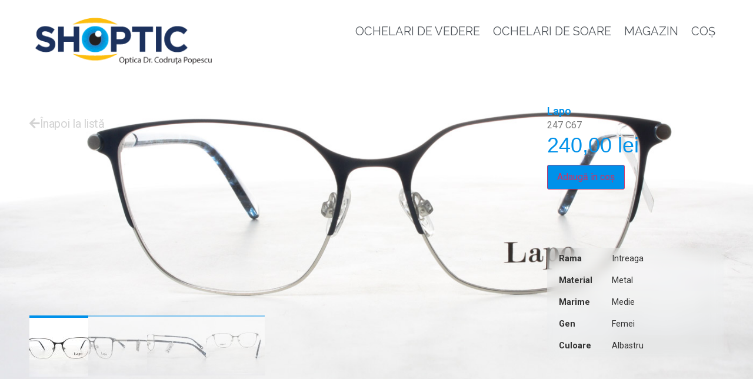

--- FILE ---
content_type: text/html; charset=UTF-8
request_url: https://shoptic.ro/shop/ochelari-vedere/247-c67/
body_size: 11106
content:
<!doctype html>
<html lang="ro-RO">
<head>
	<meta charset="UTF-8">
	<meta name="viewport" content="width=device-width, initial-scale=1">
	<link rel="profile" href="https://gmpg.org/xfn/11">
	<title>247 C67 &#8211; Shoptic</title>
<meta name='robots' content='max-image-preview:large' />
<link rel="alternate" type="application/rss+xml" title="Shoptic &raquo; Flux" href="https://shoptic.ro/feed/" />
<link rel="alternate" type="application/rss+xml" title="Shoptic &raquo; Flux comentarii" href="https://shoptic.ro/comments/feed/" />
<!-- <link rel='stylesheet' id='font-awesome-css' href='https://shoptic.ro/wp-content/plugins/woocommerce-ajax-filters/berocket/assets/css/font-awesome.min.css?ver=6.4.5' media='all' /> -->
<!-- <link rel='stylesheet' id='berocket_aapf_widget-style-css' href='https://shoptic.ro/wp-content/plugins/woocommerce-ajax-filters/assets/frontend/css/fullmain.min.css?ver=1.6.8.2' media='all' /> -->
<!-- <link rel='stylesheet' id='wp-block-library-css' href='https://shoptic.ro/wp-includes/css/dist/block-library/style.min.css?ver=6.4.5' media='all' /> -->
<link rel="stylesheet" type="text/css" href="//shoptic.ro/wp-content/cache/wpfc-minified/fdjgu4fz/h8rwp.css" media="all"/>
<style id='classic-theme-styles-inline-css'>
/*! This file is auto-generated */
.wp-block-button__link{color:#fff;background-color:#32373c;border-radius:9999px;box-shadow:none;text-decoration:none;padding:calc(.667em + 2px) calc(1.333em + 2px);font-size:1.125em}.wp-block-file__button{background:#32373c;color:#fff;text-decoration:none}
</style>
<style id='global-styles-inline-css'>
body{--wp--preset--color--black: #000000;--wp--preset--color--cyan-bluish-gray: #abb8c3;--wp--preset--color--white: #ffffff;--wp--preset--color--pale-pink: #f78da7;--wp--preset--color--vivid-red: #cf2e2e;--wp--preset--color--luminous-vivid-orange: #ff6900;--wp--preset--color--luminous-vivid-amber: #fcb900;--wp--preset--color--light-green-cyan: #7bdcb5;--wp--preset--color--vivid-green-cyan: #00d084;--wp--preset--color--pale-cyan-blue: #8ed1fc;--wp--preset--color--vivid-cyan-blue: #0693e3;--wp--preset--color--vivid-purple: #9b51e0;--wp--preset--gradient--vivid-cyan-blue-to-vivid-purple: linear-gradient(135deg,rgba(6,147,227,1) 0%,rgb(155,81,224) 100%);--wp--preset--gradient--light-green-cyan-to-vivid-green-cyan: linear-gradient(135deg,rgb(122,220,180) 0%,rgb(0,208,130) 100%);--wp--preset--gradient--luminous-vivid-amber-to-luminous-vivid-orange: linear-gradient(135deg,rgba(252,185,0,1) 0%,rgba(255,105,0,1) 100%);--wp--preset--gradient--luminous-vivid-orange-to-vivid-red: linear-gradient(135deg,rgba(255,105,0,1) 0%,rgb(207,46,46) 100%);--wp--preset--gradient--very-light-gray-to-cyan-bluish-gray: linear-gradient(135deg,rgb(238,238,238) 0%,rgb(169,184,195) 100%);--wp--preset--gradient--cool-to-warm-spectrum: linear-gradient(135deg,rgb(74,234,220) 0%,rgb(151,120,209) 20%,rgb(207,42,186) 40%,rgb(238,44,130) 60%,rgb(251,105,98) 80%,rgb(254,248,76) 100%);--wp--preset--gradient--blush-light-purple: linear-gradient(135deg,rgb(255,206,236) 0%,rgb(152,150,240) 100%);--wp--preset--gradient--blush-bordeaux: linear-gradient(135deg,rgb(254,205,165) 0%,rgb(254,45,45) 50%,rgb(107,0,62) 100%);--wp--preset--gradient--luminous-dusk: linear-gradient(135deg,rgb(255,203,112) 0%,rgb(199,81,192) 50%,rgb(65,88,208) 100%);--wp--preset--gradient--pale-ocean: linear-gradient(135deg,rgb(255,245,203) 0%,rgb(182,227,212) 50%,rgb(51,167,181) 100%);--wp--preset--gradient--electric-grass: linear-gradient(135deg,rgb(202,248,128) 0%,rgb(113,206,126) 100%);--wp--preset--gradient--midnight: linear-gradient(135deg,rgb(2,3,129) 0%,rgb(40,116,252) 100%);--wp--preset--font-size--small: 13px;--wp--preset--font-size--medium: 20px;--wp--preset--font-size--large: 36px;--wp--preset--font-size--x-large: 42px;--wp--preset--font-family--inter: "Inter", sans-serif;--wp--preset--font-family--cardo: Cardo;--wp--preset--spacing--20: 0.44rem;--wp--preset--spacing--30: 0.67rem;--wp--preset--spacing--40: 1rem;--wp--preset--spacing--50: 1.5rem;--wp--preset--spacing--60: 2.25rem;--wp--preset--spacing--70: 3.38rem;--wp--preset--spacing--80: 5.06rem;--wp--preset--shadow--natural: 6px 6px 9px rgba(0, 0, 0, 0.2);--wp--preset--shadow--deep: 12px 12px 50px rgba(0, 0, 0, 0.4);--wp--preset--shadow--sharp: 6px 6px 0px rgba(0, 0, 0, 0.2);--wp--preset--shadow--outlined: 6px 6px 0px -3px rgba(255, 255, 255, 1), 6px 6px rgba(0, 0, 0, 1);--wp--preset--shadow--crisp: 6px 6px 0px rgba(0, 0, 0, 1);}:where(.is-layout-flex){gap: 0.5em;}:where(.is-layout-grid){gap: 0.5em;}body .is-layout-flow > .alignleft{float: left;margin-inline-start: 0;margin-inline-end: 2em;}body .is-layout-flow > .alignright{float: right;margin-inline-start: 2em;margin-inline-end: 0;}body .is-layout-flow > .aligncenter{margin-left: auto !important;margin-right: auto !important;}body .is-layout-constrained > .alignleft{float: left;margin-inline-start: 0;margin-inline-end: 2em;}body .is-layout-constrained > .alignright{float: right;margin-inline-start: 2em;margin-inline-end: 0;}body .is-layout-constrained > .aligncenter{margin-left: auto !important;margin-right: auto !important;}body .is-layout-constrained > :where(:not(.alignleft):not(.alignright):not(.alignfull)){max-width: var(--wp--style--global--content-size);margin-left: auto !important;margin-right: auto !important;}body .is-layout-constrained > .alignwide{max-width: var(--wp--style--global--wide-size);}body .is-layout-flex{display: flex;}body .is-layout-flex{flex-wrap: wrap;align-items: center;}body .is-layout-flex > *{margin: 0;}body .is-layout-grid{display: grid;}body .is-layout-grid > *{margin: 0;}:where(.wp-block-columns.is-layout-flex){gap: 2em;}:where(.wp-block-columns.is-layout-grid){gap: 2em;}:where(.wp-block-post-template.is-layout-flex){gap: 1.25em;}:where(.wp-block-post-template.is-layout-grid){gap: 1.25em;}.has-black-color{color: var(--wp--preset--color--black) !important;}.has-cyan-bluish-gray-color{color: var(--wp--preset--color--cyan-bluish-gray) !important;}.has-white-color{color: var(--wp--preset--color--white) !important;}.has-pale-pink-color{color: var(--wp--preset--color--pale-pink) !important;}.has-vivid-red-color{color: var(--wp--preset--color--vivid-red) !important;}.has-luminous-vivid-orange-color{color: var(--wp--preset--color--luminous-vivid-orange) !important;}.has-luminous-vivid-amber-color{color: var(--wp--preset--color--luminous-vivid-amber) !important;}.has-light-green-cyan-color{color: var(--wp--preset--color--light-green-cyan) !important;}.has-vivid-green-cyan-color{color: var(--wp--preset--color--vivid-green-cyan) !important;}.has-pale-cyan-blue-color{color: var(--wp--preset--color--pale-cyan-blue) !important;}.has-vivid-cyan-blue-color{color: var(--wp--preset--color--vivid-cyan-blue) !important;}.has-vivid-purple-color{color: var(--wp--preset--color--vivid-purple) !important;}.has-black-background-color{background-color: var(--wp--preset--color--black) !important;}.has-cyan-bluish-gray-background-color{background-color: var(--wp--preset--color--cyan-bluish-gray) !important;}.has-white-background-color{background-color: var(--wp--preset--color--white) !important;}.has-pale-pink-background-color{background-color: var(--wp--preset--color--pale-pink) !important;}.has-vivid-red-background-color{background-color: var(--wp--preset--color--vivid-red) !important;}.has-luminous-vivid-orange-background-color{background-color: var(--wp--preset--color--luminous-vivid-orange) !important;}.has-luminous-vivid-amber-background-color{background-color: var(--wp--preset--color--luminous-vivid-amber) !important;}.has-light-green-cyan-background-color{background-color: var(--wp--preset--color--light-green-cyan) !important;}.has-vivid-green-cyan-background-color{background-color: var(--wp--preset--color--vivid-green-cyan) !important;}.has-pale-cyan-blue-background-color{background-color: var(--wp--preset--color--pale-cyan-blue) !important;}.has-vivid-cyan-blue-background-color{background-color: var(--wp--preset--color--vivid-cyan-blue) !important;}.has-vivid-purple-background-color{background-color: var(--wp--preset--color--vivid-purple) !important;}.has-black-border-color{border-color: var(--wp--preset--color--black) !important;}.has-cyan-bluish-gray-border-color{border-color: var(--wp--preset--color--cyan-bluish-gray) !important;}.has-white-border-color{border-color: var(--wp--preset--color--white) !important;}.has-pale-pink-border-color{border-color: var(--wp--preset--color--pale-pink) !important;}.has-vivid-red-border-color{border-color: var(--wp--preset--color--vivid-red) !important;}.has-luminous-vivid-orange-border-color{border-color: var(--wp--preset--color--luminous-vivid-orange) !important;}.has-luminous-vivid-amber-border-color{border-color: var(--wp--preset--color--luminous-vivid-amber) !important;}.has-light-green-cyan-border-color{border-color: var(--wp--preset--color--light-green-cyan) !important;}.has-vivid-green-cyan-border-color{border-color: var(--wp--preset--color--vivid-green-cyan) !important;}.has-pale-cyan-blue-border-color{border-color: var(--wp--preset--color--pale-cyan-blue) !important;}.has-vivid-cyan-blue-border-color{border-color: var(--wp--preset--color--vivid-cyan-blue) !important;}.has-vivid-purple-border-color{border-color: var(--wp--preset--color--vivid-purple) !important;}.has-vivid-cyan-blue-to-vivid-purple-gradient-background{background: var(--wp--preset--gradient--vivid-cyan-blue-to-vivid-purple) !important;}.has-light-green-cyan-to-vivid-green-cyan-gradient-background{background: var(--wp--preset--gradient--light-green-cyan-to-vivid-green-cyan) !important;}.has-luminous-vivid-amber-to-luminous-vivid-orange-gradient-background{background: var(--wp--preset--gradient--luminous-vivid-amber-to-luminous-vivid-orange) !important;}.has-luminous-vivid-orange-to-vivid-red-gradient-background{background: var(--wp--preset--gradient--luminous-vivid-orange-to-vivid-red) !important;}.has-very-light-gray-to-cyan-bluish-gray-gradient-background{background: var(--wp--preset--gradient--very-light-gray-to-cyan-bluish-gray) !important;}.has-cool-to-warm-spectrum-gradient-background{background: var(--wp--preset--gradient--cool-to-warm-spectrum) !important;}.has-blush-light-purple-gradient-background{background: var(--wp--preset--gradient--blush-light-purple) !important;}.has-blush-bordeaux-gradient-background{background: var(--wp--preset--gradient--blush-bordeaux) !important;}.has-luminous-dusk-gradient-background{background: var(--wp--preset--gradient--luminous-dusk) !important;}.has-pale-ocean-gradient-background{background: var(--wp--preset--gradient--pale-ocean) !important;}.has-electric-grass-gradient-background{background: var(--wp--preset--gradient--electric-grass) !important;}.has-midnight-gradient-background{background: var(--wp--preset--gradient--midnight) !important;}.has-small-font-size{font-size: var(--wp--preset--font-size--small) !important;}.has-medium-font-size{font-size: var(--wp--preset--font-size--medium) !important;}.has-large-font-size{font-size: var(--wp--preset--font-size--large) !important;}.has-x-large-font-size{font-size: var(--wp--preset--font-size--x-large) !important;}
.wp-block-navigation a:where(:not(.wp-element-button)){color: inherit;}
:where(.wp-block-post-template.is-layout-flex){gap: 1.25em;}:where(.wp-block-post-template.is-layout-grid){gap: 1.25em;}
:where(.wp-block-columns.is-layout-flex){gap: 2em;}:where(.wp-block-columns.is-layout-grid){gap: 2em;}
.wp-block-pullquote{font-size: 1.5em;line-height: 1.6;}
</style>
<!-- <link rel='stylesheet' id='woocommerce-layout-css' href='https://shoptic.ro/wp-content/plugins/woocommerce/assets/css/woocommerce-layout.css?ver=9.1.2' media='all' /> -->
<link rel="stylesheet" type="text/css" href="//shoptic.ro/wp-content/cache/wpfc-minified/lvyjpbwh/h8rwp.css" media="all"/>
<!-- <link rel='stylesheet' id='woocommerce-smallscreen-css' href='https://shoptic.ro/wp-content/plugins/woocommerce/assets/css/woocommerce-smallscreen.css?ver=9.1.2' media='only screen and (max-width: 768px)' /> -->
<link rel="stylesheet" type="text/css" href="//shoptic.ro/wp-content/cache/wpfc-minified/6zasnt0d/h8rwp.css" media="only screen and (max-width: 768px)"/>
<!-- <link rel='stylesheet' id='woocommerce-general-css' href='https://shoptic.ro/wp-content/plugins/woocommerce/assets/css/woocommerce.css?ver=9.1.2' media='all' /> -->
<link rel="stylesheet" type="text/css" href="//shoptic.ro/wp-content/cache/wpfc-minified/dij8bew4/h8rwp.css" media="all"/>
<style id='woocommerce-inline-inline-css'>
.woocommerce form .form-row .required { visibility: visible; }
</style>
<!-- <link rel='stylesheet' id='dgwt-wcas-style-css' href='https://shoptic.ro/wp-content/plugins/ajax-search-for-woocommerce/assets/css/style.min.css?ver=1.30.0' media='all' /> -->
<!-- <link rel='stylesheet' id='hello-elementor-css' href='https://shoptic.ro/wp-content/themes/hello-elementor/style.min.css?ver=3.0.0' media='all' /> -->
<!-- <link rel='stylesheet' id='hello-elementor-theme-style-css' href='https://shoptic.ro/wp-content/themes/hello-elementor/theme.min.css?ver=3.0.0' media='all' /> -->
<!-- <link rel='stylesheet' id='hello-elementor-header-footer-css' href='https://shoptic.ro/wp-content/themes/hello-elementor/header-footer.min.css?ver=3.0.0' media='all' /> -->
<!-- <link rel='stylesheet' id='elementor-icons-css' href='https://shoptic.ro/wp-content/plugins/elementor/assets/lib/eicons/css/elementor-icons.min.css?ver=5.35.0' media='all' /> -->
<!-- <link rel='stylesheet' id='elementor-frontend-css' href='https://shoptic.ro/wp-content/plugins/elementor/assets/css/frontend.min.css?ver=3.27.7' media='all' /> -->
<link rel="stylesheet" type="text/css" href="//shoptic.ro/wp-content/cache/wpfc-minified/20hg1rr7/h8rwp.css" media="all"/>
<link rel='stylesheet' id='elementor-post-3975-css' href='https://shoptic.ro/wp-content/uploads/elementor/css/post-3975.css?ver=1734653740' media='all' />
<!-- <link rel='stylesheet' id='elementor-pro-css' href='https://shoptic.ro/wp-content/plugins/elementor-pro/assets/css/frontend.min.css?ver=3.1.1' media='all' /> -->
<link rel="stylesheet" type="text/css" href="//shoptic.ro/wp-content/cache/wpfc-minified/djkdhx9i/h8rwp.css" media="all"/>
<link rel='stylesheet' id='elementor-post-550-css' href='https://shoptic.ro/wp-content/uploads/elementor/css/post-550.css?ver=1734653740' media='all' />
<link rel='stylesheet' id='elementor-post-1839-css' href='https://shoptic.ro/wp-content/uploads/elementor/css/post-1839.css?ver=1734653740' media='all' />
<link rel='stylesheet' id='elementor-post-267-css' href='https://shoptic.ro/wp-content/uploads/elementor/css/post-267.css?ver=1734653900' media='all' />
<!-- <link rel='stylesheet' id='pwb-styles-frontend-css' href='https://shoptic.ro/wp-content/plugins/perfect-woocommerce-brands/build/frontend/css/style.css?ver=3.5.0' media='all' /> -->
<link rel="stylesheet" type="text/css" href="//shoptic.ro/wp-content/cache/wpfc-minified/l1iwfgh5/h8rwp.css" media="all"/>
<link rel='stylesheet' id='google-fonts-1-css' href='https://fonts.googleapis.com/css?family=Roboto%3A100%2C100italic%2C200%2C200italic%2C300%2C300italic%2C400%2C400italic%2C500%2C500italic%2C600%2C600italic%2C700%2C700italic%2C800%2C800italic%2C900%2C900italic%7CRoboto+Slab%3A100%2C100italic%2C200%2C200italic%2C300%2C300italic%2C400%2C400italic%2C500%2C500italic%2C600%2C600italic%2C700%2C700italic%2C800%2C800italic%2C900%2C900italic%7CRaleway%3A100%2C100italic%2C200%2C200italic%2C300%2C300italic%2C400%2C400italic%2C500%2C500italic%2C600%2C600italic%2C700%2C700italic%2C800%2C800italic%2C900%2C900italic&#038;display=auto&#038;subset=latin-ext&#038;ver=6.4.5' media='all' />
<!-- <link rel='stylesheet' id='elementor-icons-shared-0-css' href='https://shoptic.ro/wp-content/plugins/elementor/assets/lib/font-awesome/css/fontawesome.min.css?ver=5.15.3' media='all' /> -->
<!-- <link rel='stylesheet' id='elementor-icons-fa-solid-css' href='https://shoptic.ro/wp-content/plugins/elementor/assets/lib/font-awesome/css/solid.min.css?ver=5.15.3' media='all' /> -->
<link rel="stylesheet" type="text/css" href="//shoptic.ro/wp-content/cache/wpfc-minified/jza0lrx5/h8rwp.css" media="all"/>
<link rel="preconnect" href="https://fonts.gstatic.com/" crossorigin><script src='//shoptic.ro/wp-content/cache/wpfc-minified/95c0cr5p/h8rwp.js' type="text/javascript"></script>
<!-- <script src="https://shoptic.ro/wp-includes/js/jquery/jquery.min.js?ver=3.7.1" id="jquery-core-js"></script> -->

<!-- <script src="https://shoptic.ro/wp-includes/js/jquery/jquery-migrate.min.js?ver=3.4.1" id="jquery-migrate-js"></script> -->
<!-- <script src="https://shoptic.ro/wp-content/plugins/woocommerce/assets/js/flexslider/jquery.flexslider.min.js?ver=2.7.2-wc.9.1.2" id="flexslider-js" defer data-wp-strategy="defer"></script> -->
<script id="wc-single-product-js-extra">
var wc_single_product_params = {"i18n_required_rating_text":"Te rog selecteaz\u0103 o evaluare","review_rating_required":"yes","flexslider":{"rtl":false,"animation":"slide","smoothHeight":true,"directionNav":false,"controlNav":"thumbnails","slideshow":false,"animationSpeed":500,"animationLoop":false,"allowOneSlide":false},"zoom_enabled":"","zoom_options":[],"photoswipe_enabled":"","photoswipe_options":{"shareEl":false,"closeOnScroll":false,"history":false,"hideAnimationDuration":0,"showAnimationDuration":0},"flexslider_enabled":"1"};
</script>
<script src='//shoptic.ro/wp-content/cache/wpfc-minified/1cgdlk01/h8rwp.js' type="text/javascript"></script>
<!-- <script src="https://shoptic.ro/wp-content/plugins/woocommerce/assets/js/frontend/single-product.min.js?ver=9.1.2" id="wc-single-product-js" defer data-wp-strategy="defer"></script> -->
<!-- <script src="https://shoptic.ro/wp-content/plugins/woocommerce/assets/js/jquery-blockui/jquery.blockUI.min.js?ver=2.7.0-wc.9.1.2" id="jquery-blockui-js" defer data-wp-strategy="defer"></script> -->
<!-- <script src="https://shoptic.ro/wp-content/plugins/woocommerce/assets/js/js-cookie/js.cookie.min.js?ver=2.1.4-wc.9.1.2" id="js-cookie-js" defer data-wp-strategy="defer"></script> -->
<script id="woocommerce-js-extra">
var woocommerce_params = {"ajax_url":"\/wp-admin\/admin-ajax.php","wc_ajax_url":"\/?wc-ajax=%%endpoint%%"};
</script>
<script src='//shoptic.ro/wp-content/cache/wpfc-minified/m7ylyu28/h8rwp.js' type="text/javascript"></script>
<!-- <script src="https://shoptic.ro/wp-content/plugins/woocommerce/assets/js/frontend/woocommerce.min.js?ver=9.1.2" id="woocommerce-js" defer data-wp-strategy="defer"></script> -->
<link rel="https://api.w.org/" href="https://shoptic.ro/wp-json/" /><link rel="alternate" type="application/json" href="https://shoptic.ro/wp-json/wp/v2/product/8531" /><link rel="EditURI" type="application/rsd+xml" title="RSD" href="https://shoptic.ro/xmlrpc.php?rsd" />
<meta name="generator" content="WordPress 6.4.5" />
<meta name="generator" content="WooCommerce 9.1.2" />
<link rel="canonical" href="https://shoptic.ro/shop/ochelari-vedere/247-c67/" />
<link rel='shortlink' href='https://shoptic.ro/?p=8531' />
<link rel="alternate" type="application/json+oembed" href="https://shoptic.ro/wp-json/oembed/1.0/embed?url=https%3A%2F%2Fshoptic.ro%2Fshop%2Fochelari-vedere%2F247-c67%2F" />
<link rel="alternate" type="text/xml+oembed" href="https://shoptic.ro/wp-json/oembed/1.0/embed?url=https%3A%2F%2Fshoptic.ro%2Fshop%2Fochelari-vedere%2F247-c67%2F&#038;format=xml" />
<!-- start Simple Custom CSS and JS -->
<style>
.add_to_cart_button {
  display: none !important;
}
.woocommerce-notices-wrapper {
position: absolute;
bottom: 0; left: 0;
z-index: 9999;
}
.woocommerce-notices-wrapper a {
  display: inline-block !important;
  margin-left: 20px !important;
}
@media only screen and (min-width: 768px) {
  div.pwb-brands-in-loop > a {
    position: absolute;
    top: 10px; left: 14px;
  }
  h2.woocommerce-loop-product__title {
    position: absolute;
    top: 10px; left: 2px;
    border-left: 2px solid #fdbe0f;
    padding: 25px 0 0 10px !important;
  }
  span.price {
    position: absolute;
    bottom: 0; right: 0;
    padding: 0px 20px;
  }
}
div.pwb-brands-in-loop > a {
  color: #0091EA;
  font-weight: bold;
}
h2.woocommerce-loop-product__title {
  display: inline-block;
  font-weight: regular !important;
  color: #B0BEC5 !important;
  line-height: 1 !important;
}
.elementor-widget-woocommerce-products.elementor-wc-products ul.products li.product .woocommerce-loop-product__title {
    font-family: "Roboto", Sans-serif;
    font-weight: 400;
}
span.price {
  font-weight: 400;
}
.elementor-widget-woocommerce-products.elementor-wc-products ul.products li.product .price {
    color: #90A4AE;
    font-family: Georgia, serif;
    font-weight: 400;
    font-size: 1.5em;
}
.berocket_aapf_widget-title {
    padding-left: 30px;
}
.berocket_aapf_widget_selected_filter > span {
  display: none;
}
.woocommerce ul.products li.product a img {
	border-radius: 10px;
    margin: 0;
    box-shadow: none;
}
.berocket_aapf_selected_area_block .berocket_aapf_widget_selected_filter a {
  border: 1px solid transparent;
  border-radius: 4px;
  display: block;
  padding: 0 !important;
}
.br_unselect_all {
  display: inline-block;
  margin-top: 20px;
  font-weight: bold;
}
.elementor-widget-wp-widget-berocket_aapf_group ul.berocket_aapf_widget li>span>input[type="radio"]+.berocket_label_widgets:before {
  border-width: 0 !important;
  border-radius: 20px !important;
  font-size: 10px !important;
  color: #0091EA !important;
  background-color: #fff !important;
}
.elementor-widget-wp-widget-berocket_aapf_group label {
	cursor: pointer;
}
.woocommerce table.shop_attributes tr:nth-child(odd) {
  background: rgba(236,239,241,0.15);
  border: 0;
}
.woocommerce table.shop_attributes tr:nth-child(even)  {
  background: rgba(236,239,241,0.25);
  border: 0;
}
.woocommerce table.shop_attributes th,
.woocommerce table.shop_attributes td{
  	background: transparent;
    font-style: normal;
}
.woocommerce table.shop_attributes th {
    width: 110px;
  	padding-left: 20px; 
}
.woocommerce-product-gallery__trigger {
  display: none;
}

.woocommerce a.button.alt {
background-color: #0091EA !important;
}
.woocommerce a.button.alt:hover {
background-color: #1C315D !important;
}

.bapf_head h3 {
  font-size: 18px;
}

.bapf_sfa_taxonomy span {
    display: none;
}

.berocket_aapf_widget_selected_filter i.fa-times {
    padding-right: 5px;
}

.elementor-267 .elementor-element.elementor-element-810040d > .elementor-widget-container {
    background: transparent !important;
    backdrop-filter: blur(10px);
}

.woocommerce table.shop_attributes tr td,
.woocommerce table.shop_attributes tr th
{
    background: transparent !important;
    text-align: left !important;
    border: 0;
}



/*
table tbody>tr:nth-child(even)>td,
table tbody>tr:nth-child(even)>th,
table tbody>tr:nth-child(odd)>td,
table tbody>tr:nth-child(odd)>th {
  background: transparent;
  border: 0;
}
*/

</style>
<!-- end Simple Custom CSS and JS -->
<style></style>		<style>
			.dgwt-wcas-ico-magnifier,.dgwt-wcas-ico-magnifier-handler{max-width:20px}.dgwt-wcas-search-wrapp{max-width:600px}.dgwt-wcas-search-wrapp .dgwt-wcas-sf-wrapp .dgwt-wcas-search-submit::before{border-color:transparent #0091ea}.dgwt-wcas-search-wrapp .dgwt-wcas-sf-wrapp .dgwt-wcas-search-submit:hover::before,.dgwt-wcas-search-wrapp .dgwt-wcas-sf-wrapp .dgwt-wcas-search-submit:focus::before{border-right-color:#0091ea}.dgwt-wcas-search-wrapp .dgwt-wcas-sf-wrapp .dgwt-wcas-search-submit,.dgwt-wcas-om-bar .dgwt-wcas-om-return{background-color:#0091ea}.dgwt-wcas-search-wrapp .dgwt-wcas-ico-magnifier,.dgwt-wcas-search-wrapp .dgwt-wcas-sf-wrapp .dgwt-wcas-search-submit svg path,.dgwt-wcas-om-bar .dgwt-wcas-om-return svg path{}		</style>
			<noscript><style>.woocommerce-product-gallery{ opacity: 1 !important; }</style></noscript>
	<meta name="generator" content="Elementor 3.27.7; features: additional_custom_breakpoints; settings: css_print_method-external, google_font-enabled, font_display-auto">
			<style>
				.e-con.e-parent:nth-of-type(n+4):not(.e-lazyloaded):not(.e-no-lazyload),
				.e-con.e-parent:nth-of-type(n+4):not(.e-lazyloaded):not(.e-no-lazyload) * {
					background-image: none !important;
				}
				@media screen and (max-height: 1024px) {
					.e-con.e-parent:nth-of-type(n+3):not(.e-lazyloaded):not(.e-no-lazyload),
					.e-con.e-parent:nth-of-type(n+3):not(.e-lazyloaded):not(.e-no-lazyload) * {
						background-image: none !important;
					}
				}
				@media screen and (max-height: 640px) {
					.e-con.e-parent:nth-of-type(n+2):not(.e-lazyloaded):not(.e-no-lazyload),
					.e-con.e-parent:nth-of-type(n+2):not(.e-lazyloaded):not(.e-no-lazyload) * {
						background-image: none !important;
					}
				}
			</style>
			<style id='wp-fonts-local'>
@font-face{font-family:Inter;font-style:normal;font-weight:300 900;font-display:fallback;src:url('https://shoptic.ro/wp-content/plugins/woocommerce/assets/fonts/Inter-VariableFont_slnt,wght.woff2') format('woff2');font-stretch:normal;}
@font-face{font-family:Cardo;font-style:normal;font-weight:400;font-display:fallback;src:url('https://shoptic.ro/wp-content/plugins/woocommerce/assets/fonts/cardo_normal_400.woff2') format('woff2');}
</style>
<link rel="icon" href="https://shoptic.ro/wp-content/uploads/2019/12/favicon-shoptic.png" sizes="32x32" />
<link rel="icon" href="https://shoptic.ro/wp-content/uploads/2019/12/favicon-shoptic.png" sizes="192x192" />
<link rel="apple-touch-icon" href="https://shoptic.ro/wp-content/uploads/2019/12/favicon-shoptic.png" />
<meta name="msapplication-TileImage" content="https://shoptic.ro/wp-content/uploads/2019/12/favicon-shoptic.png" />
</head>
<body data-rsssl=1 class="product-template-default single single-product postid-8531 theme-hello-elementor woocommerce woocommerce-page woocommerce-no-js elementor-default elementor-template-full-width elementor-kit-3975 elementor-page-267">


<a class="skip-link screen-reader-text" href="#content">Sari la conținut</a>

		<div data-elementor-type="header" data-elementor-id="550" class="elementor elementor-550 elementor-location-header">
			<div class="elementor-section-wrap">
						<section class="elementor-section elementor-top-section elementor-element elementor-element-7c25316 elementor-section-content-top elementor-section-full_width elementor-section-height-default elementor-section-height-default" data-id="7c25316" data-element_type="section">
						<div class="elementor-container elementor-column-gap-default">
					<div class="elementor-column elementor-col-100 elementor-top-column elementor-element elementor-element-3cd771e" data-id="3cd771e" data-element_type="column">
			<div class="elementor-widget-wrap elementor-element-populated">
						<div class="elementor-element elementor-element-1ece726 elementor-widget__width-initial elementor-widget-mobile__width-initial elementor-widget elementor-widget-image" data-id="1ece726" data-element_type="widget" data-widget_type="image.default">
				<div class="elementor-widget-container">
																<a href="https://www.shoptic.ro">
							<img width="316" height="84" src="https://shoptic.ro/wp-content/uploads/2019/12/logo-shoptic.png" class="attachment-full size-full wp-image-1632" alt="" srcset="https://shoptic.ro/wp-content/uploads/2019/12/logo-shoptic.png 316w, https://shoptic.ro/wp-content/uploads/2019/12/logo-shoptic-300x80.png 300w" sizes="(max-width: 316px) 100vw, 316px" />								</a>
															</div>
				</div>
				<div class="elementor-element elementor-element-7ad221a elementor-widget__width-auto elementor-nav-menu--stretch elementor-widget-mobile__width-auto elementor-nav-menu--indicator-classic elementor-nav-menu--dropdown-tablet elementor-nav-menu__text-align-aside elementor-nav-menu--toggle elementor-nav-menu--burger elementor-widget elementor-widget-nav-menu" data-id="7ad221a" data-element_type="widget" data-settings="{&quot;full_width&quot;:&quot;stretch&quot;,&quot;layout&quot;:&quot;horizontal&quot;,&quot;toggle&quot;:&quot;burger&quot;}" data-widget_type="nav-menu.default">
				<div class="elementor-widget-container">
								<nav role="navigation" class="elementor-nav-menu--main elementor-nav-menu__container elementor-nav-menu--layout-horizontal e--pointer-overline e--animation-grow"><ul id="menu-1-7ad221a" class="elementor-nav-menu"><li class="menu-item menu-item-type-custom menu-item-object-custom menu-item-1658"><a href="https://shoptic.ro/optica/ochelari-vedere/" class="elementor-item">Ochelari de vedere</a></li>
<li class="menu-item menu-item-type-custom menu-item-object-custom menu-item-1659"><a href="https://shoptic.ro/optica/ochelari-soare/" class="elementor-item">Ochelari de soare</a></li>
<li class="menu-item menu-item-type-post_type menu-item-object-page menu-item-1860"><a href="https://shoptic.ro/magazin/" class="elementor-item">Magazin</a></li>
<li class="menu-item menu-item-type-post_type menu-item-object-page menu-item-5699"><a href="https://shoptic.ro/cart/" class="elementor-item">Coș</a></li>
</ul></nav>
					<div class="elementor-menu-toggle" role="button" tabindex="0" aria-label="Menu Toggle" aria-expanded="false">
			<i class="eicon-menu-bar" aria-hidden="true"></i>
			<span class="elementor-screen-only">Meniu</span>
		</div>
			<nav class="elementor-nav-menu--dropdown elementor-nav-menu__container" role="navigation" aria-hidden="true"><ul id="menu-2-7ad221a" class="elementor-nav-menu"><li class="menu-item menu-item-type-custom menu-item-object-custom menu-item-1658"><a href="https://shoptic.ro/optica/ochelari-vedere/" class="elementor-item">Ochelari de vedere</a></li>
<li class="menu-item menu-item-type-custom menu-item-object-custom menu-item-1659"><a href="https://shoptic.ro/optica/ochelari-soare/" class="elementor-item">Ochelari de soare</a></li>
<li class="menu-item menu-item-type-post_type menu-item-object-page menu-item-1860"><a href="https://shoptic.ro/magazin/" class="elementor-item">Magazin</a></li>
<li class="menu-item menu-item-type-post_type menu-item-object-page menu-item-5699"><a href="https://shoptic.ro/cart/" class="elementor-item">Coș</a></li>
</ul></nav>
						</div>
				</div>
					</div>
		</div>
					</div>
		</section>
					</div>
		</div>
<div class="woocommerce-notices-wrapper"></div>		<div data-elementor-type="product" data-elementor-id="267" class="elementor elementor-267 elementor-location-single post-8531 product type-product status-publish has-post-thumbnail pwb-brand-lapo product_cat-ochelari-vedere first instock taxable shipping-taxable purchasable product-type-simple product">
			<div class="elementor-section-wrap">
						<section class="elementor-section elementor-top-section elementor-element elementor-element-ed95ba3 elementor-section-full_width elementor-section-height-full elementor-section-items-stretch elementor-section-content-middle elementor-section-height-default" data-id="ed95ba3" data-element_type="section" id="rame-img">
						<div class="elementor-container elementor-column-gap-no">
					<div class="elementor-column elementor-col-100 elementor-top-column elementor-element elementor-element-6059281" data-id="6059281" data-element_type="column">
			<div class="elementor-widget-wrap elementor-element-populated">
						<div class="elementor-element elementor-element-adfec04 elementor-widget elementor-widget-woocommerce-product-images" data-id="adfec04" data-element_type="widget" data-widget_type="woocommerce-product-images.default">
				<div class="elementor-widget-container">
					<div class="woocommerce-product-gallery woocommerce-product-gallery--with-images woocommerce-product-gallery--columns-4 images" data-columns="4" style="opacity: 0; transition: opacity .25s ease-in-out;">
	<div class="woocommerce-product-gallery__wrapper">
		<div data-thumb="https://shoptic.ro/wp-content/uploads/2021/01/02_01-100x100.jpg" data-thumb-alt="" class="woocommerce-product-gallery__image"><a href="https://shoptic.ro/wp-content/uploads/2021/01/02_01.jpg"><img fetchpriority="high" width="1400" height="930" src="https://shoptic.ro/wp-content/uploads/2021/01/02_01.jpg" class="wp-post-image" alt="" title="02_01.jpg" data-caption="" data-src="https://shoptic.ro/wp-content/uploads/2021/01/02_01.jpg" data-large_image="https://shoptic.ro/wp-content/uploads/2021/01/02_01.jpg" data-large_image_width="1400" data-large_image_height="930" decoding="async" srcset="https://shoptic.ro/wp-content/uploads/2021/01/02_01.jpg 1400w, https://shoptic.ro/wp-content/uploads/2021/01/02_01-300x199.jpg 300w, https://shoptic.ro/wp-content/uploads/2021/01/02_01-600x399.jpg 600w, https://shoptic.ro/wp-content/uploads/2021/01/02_01-768x510.jpg 768w" sizes="(max-width: 1400px) 100vw, 1400px" /></a></div><div data-thumb="https://shoptic.ro/wp-content/uploads/2021/01/02_02-100x100.jpg" data-thumb-alt="" class="woocommerce-product-gallery__image"><a href="https://shoptic.ro/wp-content/uploads/2021/01/02_02.jpg"><img width="1400" height="930" src="https://shoptic.ro/wp-content/uploads/2021/01/02_02.jpg" class="" alt="" title="02_02.jpg" data-caption="" data-src="https://shoptic.ro/wp-content/uploads/2021/01/02_02.jpg" data-large_image="https://shoptic.ro/wp-content/uploads/2021/01/02_02.jpg" data-large_image_width="1400" data-large_image_height="930" decoding="async" srcset="https://shoptic.ro/wp-content/uploads/2021/01/02_02.jpg 1400w, https://shoptic.ro/wp-content/uploads/2021/01/02_02-300x199.jpg 300w, https://shoptic.ro/wp-content/uploads/2021/01/02_02-600x399.jpg 600w, https://shoptic.ro/wp-content/uploads/2021/01/02_02-768x510.jpg 768w" sizes="(max-width: 1400px) 100vw, 1400px" /></a></div><div data-thumb="https://shoptic.ro/wp-content/uploads/2021/01/02_03-100x100.jpg" data-thumb-alt="" class="woocommerce-product-gallery__image"><a href="https://shoptic.ro/wp-content/uploads/2021/01/02_03.jpg"><img loading="lazy" width="1400" height="930" src="https://shoptic.ro/wp-content/uploads/2021/01/02_03.jpg" class="" alt="" title="02_03.jpg" data-caption="" data-src="https://shoptic.ro/wp-content/uploads/2021/01/02_03.jpg" data-large_image="https://shoptic.ro/wp-content/uploads/2021/01/02_03.jpg" data-large_image_width="1400" data-large_image_height="930" decoding="async" srcset="https://shoptic.ro/wp-content/uploads/2021/01/02_03.jpg 1400w, https://shoptic.ro/wp-content/uploads/2021/01/02_03-300x199.jpg 300w, https://shoptic.ro/wp-content/uploads/2021/01/02_03-600x399.jpg 600w, https://shoptic.ro/wp-content/uploads/2021/01/02_03-768x510.jpg 768w" sizes="(max-width: 1400px) 100vw, 1400px" /></a></div><div data-thumb="https://shoptic.ro/wp-content/uploads/2021/01/02_04-100x100.jpg" data-thumb-alt="" class="woocommerce-product-gallery__image"><a href="https://shoptic.ro/wp-content/uploads/2021/01/02_04.jpg"><img loading="lazy" width="1400" height="930" src="https://shoptic.ro/wp-content/uploads/2021/01/02_04.jpg" class="" alt="" title="02_04.jpg" data-caption="" data-src="https://shoptic.ro/wp-content/uploads/2021/01/02_04.jpg" data-large_image="https://shoptic.ro/wp-content/uploads/2021/01/02_04.jpg" data-large_image_width="1400" data-large_image_height="930" decoding="async" srcset="https://shoptic.ro/wp-content/uploads/2021/01/02_04.jpg 1400w, https://shoptic.ro/wp-content/uploads/2021/01/02_04-300x199.jpg 300w, https://shoptic.ro/wp-content/uploads/2021/01/02_04-600x399.jpg 600w, https://shoptic.ro/wp-content/uploads/2021/01/02_04-768x510.jpg 768w" sizes="(max-width: 1400px) 100vw, 1400px" /></a></div>	</div>
</div>
				</div>
				</div>
				<div class="elementor-element elementor-element-54fdd35 s-brand elementor-widget elementor-widget-heading" data-id="54fdd35" data-element_type="widget" data-widget_type="heading.default">
				<div class="elementor-widget-container">
					<h2 class="elementor-heading-title elementor-size-default"> <a href="https://shoptic.ro/brand/lapo/" rel="tag">Lapo</a></h2>				</div>
				</div>
				<div class="elementor-element elementor-element-9cf32a3 s-name elementor-widget elementor-widget-woocommerce-product-title elementor-page-title elementor-widget-heading" data-id="9cf32a3" data-element_type="widget" data-widget_type="woocommerce-product-title.default">
				<div class="elementor-widget-container">
					<h1 class="product_title entry-title elementor-heading-title elementor-size-default">247 C67</h1>				</div>
				</div>
				<div class="elementor-element elementor-element-99adcb4 s-price elementor-widget elementor-widget-woocommerce-product-price" data-id="99adcb4" data-element_type="widget" data-widget_type="woocommerce-product-price.default">
				<div class="elementor-widget-container">
					<p class="price"><span class="woocommerce-Price-amount amount"><bdi>240,00&nbsp;<span class="woocommerce-Price-currencySymbol">lei</span></bdi></span></p>
				</div>
				</div>
				<div class="elementor-element elementor-element-58fbfed elementor-add-to-cart--align-left elementor-widget elementor-widget-woocommerce-product-add-to-cart" data-id="58fbfed" data-element_type="widget" id="addcart" data-widget_type="woocommerce-product-add-to-cart.default">
				<div class="elementor-widget-container">
					
		<div class="elementor-add-to-cart elementor-product-simple">
			
	
	<form class="cart" action="https://shoptic.ro/shop/ochelari-vedere/247-c67/" method="post" enctype='multipart/form-data'>
		
		<div class="quantity">
		<label class="screen-reader-text" for="quantity_67d5083c73893">Cantitate 247 C67</label>
	<input
		type="number"
				id="quantity_67d5083c73893"
		class="input-text qty text"
		name="quantity"
		value="1"
		aria-label="Cantitate de produse"
		size="4"
		min="1"
		max=""
					step="1"
			placeholder=""
			inputmode="numeric"
			autocomplete="off"
			/>
	</div>

		<button type="submit" name="add-to-cart" value="8531" class="single_add_to_cart_button button alt">Adaugă în coș</button>

			</form>

	
		</div>

						</div>
				</div>
				<div class="elementor-element elementor-element-810040d s-info elementor-widget elementor-widget-woocommerce-product-additional-information" data-id="810040d" data-element_type="widget" data-widget_type="woocommerce-product-additional-information.default">
				<div class="elementor-widget-container">
					
	<h2>Informații suplimentare</h2>

<table class="woocommerce-product-attributes shop_attributes">
			<tr class="woocommerce-product-attributes-item woocommerce-product-attributes-item--attribute_pa_rama">
			<th class="woocommerce-product-attributes-item__label">Rama</th>
			<td class="woocommerce-product-attributes-item__value"><p>Intreaga</p>
</td>
		</tr>
			<tr class="woocommerce-product-attributes-item woocommerce-product-attributes-item--attribute_pa_material">
			<th class="woocommerce-product-attributes-item__label">Material</th>
			<td class="woocommerce-product-attributes-item__value"><p>Metal</p>
</td>
		</tr>
			<tr class="woocommerce-product-attributes-item woocommerce-product-attributes-item--attribute_pa_marime">
			<th class="woocommerce-product-attributes-item__label">Marime</th>
			<td class="woocommerce-product-attributes-item__value"><p>Medie</p>
</td>
		</tr>
			<tr class="woocommerce-product-attributes-item woocommerce-product-attributes-item--attribute_pa_gen">
			<th class="woocommerce-product-attributes-item__label">Gen</th>
			<td class="woocommerce-product-attributes-item__value"><p>Femei</p>
</td>
		</tr>
			<tr class="woocommerce-product-attributes-item woocommerce-product-attributes-item--attribute_pa_culoare">
			<th class="woocommerce-product-attributes-item__label">Culoare</th>
			<td class="woocommerce-product-attributes-item__value"><p>Albastru</p>
</td>
		</tr>
	</table>
				</div>
				</div>
				<div class="elementor-element elementor-element-169681f elementor-align-left elementor-widget__width-auto elementor-widget elementor-widget-button" data-id="169681f" data-element_type="widget" id="myBtn" data-widget_type="button.default">
				<div class="elementor-widget-container">
									<div class="elementor-button-wrapper">
					<a class="elementor-button elementor-button-link elementor-size-xs" href="#">
						<span class="elementor-button-content-wrapper">
						<span class="elementor-button-icon">
				<i aria-hidden="true" class="fas fa-arrow-left"></i>			</span>
									<span class="elementor-button-text">Înapoi la listă</span>
					</span>
					</a>
				</div>
								</div>
				</div>
					</div>
		</div>
					</div>
		</section>
					</div>
		</div>
		<div data-elementor-type="footer" data-elementor-id="1839" class="elementor elementor-1839 elementor-location-footer">
			<div class="elementor-section-wrap">
						<section class="elementor-section elementor-top-section elementor-element elementor-element-71383a9a elementor-section-full_width elementor-section-height-default elementor-section-height-default" data-id="71383a9a" data-element_type="section" data-settings="{&quot;background_background&quot;:&quot;gradient&quot;}">
						<div class="elementor-container elementor-column-gap-no">
					<div class="elementor-column elementor-col-50 elementor-top-column elementor-element elementor-element-36ffedf7" data-id="36ffedf7" data-element_type="column" data-settings="{&quot;background_background&quot;:&quot;classic&quot;}">
			<div class="elementor-widget-wrap elementor-element-populated">
						<div class="elementor-element elementor-element-353b15dd elementor-widget__width-auto elementor-hidden-phone elementor-widget elementor-widget-image" data-id="353b15dd" data-element_type="widget" data-widget_type="image.default">
				<div class="elementor-widget-container">
															<img loading="lazy" width="941" height="158" src="https://shoptic.ro/wp-content/uploads/2019/12/banner_program_nou_.jpg" class="attachment-full size-full wp-image-1788" alt="" srcset="https://shoptic.ro/wp-content/uploads/2019/12/banner_program_nou_.jpg 941w, https://shoptic.ro/wp-content/uploads/2019/12/banner_program_nou_-300x50.jpg 300w, https://shoptic.ro/wp-content/uploads/2019/12/banner_program_nou_-600x101.jpg 600w, https://shoptic.ro/wp-content/uploads/2019/12/banner_program_nou_-768x129.jpg 768w" sizes="(max-width: 941px) 100vw, 941px" />															</div>
				</div>
				<div class="elementor-element elementor-element-3386414c elementor-widget elementor-widget-text-editor" data-id="3386414c" data-element_type="widget" data-widget_type="text-editor.default">
				<div class="elementor-widget-container">
									<p>S.C. Mrakonia Trading S.R.L. &#8211; Bucuresti, Str. Ciurea nr. 14, sect. 2, Reg. Com. nr. J40/20767/2006, C.U.I. 19794379</p>								</div>
				</div>
				<div class="elementor-element elementor-element-ea63e42 elementor-widget elementor-widget-text-editor" data-id="ea63e42" data-element_type="widget" data-widget_type="text-editor.default">
				<div class="elementor-widget-container">
									<p>Copyright © 2019 SHOPTIC &#8211; Optica Dr. Codruţa Popescu | <a href="https://www.shoptic.ro/docs/acord-gdpr.pdf" target="_blank" rel="noopener">Politica de confidentialitate</a></p>								</div>
				</div>
					</div>
		</div>
				<div class="elementor-column elementor-col-50 elementor-top-column elementor-element elementor-element-5b8c53c2" data-id="5b8c53c2" data-element_type="column">
			<div class="elementor-widget-wrap elementor-element-populated">
						<div class="elementor-element elementor-element-6fed9a25 elementor-widget elementor-widget-heading" data-id="6fed9a25" data-element_type="widget" data-widget_type="heading.default">
				<div class="elementor-widget-container">
					<h2 class="elementor-heading-title elementor-size-default">Ai grija de ochii tai!</h2>				</div>
				</div>
				<div class="elementor-element elementor-element-7f723701 elementor-widget elementor-widget-heading" data-id="7f723701" data-element_type="widget" data-widget_type="heading.default">
				<div class="elementor-widget-container">
					<h2 class="elementor-heading-title elementor-size-default">PROGRAMEAZA UN CONSULT</h2>				</div>
				</div>
				<div class="elementor-element elementor-element-6d929240 elementor-widget elementor-widget-heading" data-id="6d929240" data-element_type="widget" data-widget_type="heading.default">
				<div class="elementor-widget-container">
					<h2 class="elementor-heading-title elementor-size-default">0727 836 498</h2>				</div>
				</div>
					</div>
		</div>
					</div>
		</section>
					</div>
		</div>

			<script>
				const lazyloadRunObserver = () => {
					const lazyloadBackgrounds = document.querySelectorAll( `.e-con.e-parent:not(.e-lazyloaded)` );
					const lazyloadBackgroundObserver = new IntersectionObserver( ( entries ) => {
						entries.forEach( ( entry ) => {
							if ( entry.isIntersecting ) {
								let lazyloadBackground = entry.target;
								if( lazyloadBackground ) {
									lazyloadBackground.classList.add( 'e-lazyloaded' );
								}
								lazyloadBackgroundObserver.unobserve( entry.target );
							}
						});
					}, { rootMargin: '200px 0px 200px 0px' } );
					lazyloadBackgrounds.forEach( ( lazyloadBackground ) => {
						lazyloadBackgroundObserver.observe( lazyloadBackground );
					} );
				};
				const events = [
					'DOMContentLoaded',
					'elementor/lazyload/observe',
				];
				events.forEach( ( event ) => {
					document.addEventListener( event, lazyloadRunObserver );
				} );
			</script>
				<script>
		(function () {
			var c = document.body.className;
			c = c.replace(/woocommerce-no-js/, 'woocommerce-js');
			document.body.className = c;
		})();
	</script>
	<!-- <link rel='stylesheet' id='wc-blocks-style-css' href='https://shoptic.ro/wp-content/plugins/woocommerce/assets/client/blocks/wc-blocks.css?ver=wc-9.1.2' media='all' /> -->
<!-- <link rel='stylesheet' id='widget-image-css' href='https://shoptic.ro/wp-content/plugins/elementor/assets/css/widget-image.min.css?ver=3.27.7' media='all' /> -->
<!-- <link rel='stylesheet' id='widget-heading-css' href='https://shoptic.ro/wp-content/plugins/elementor/assets/css/widget-heading.min.css?ver=3.27.7' media='all' /> -->
<!-- <link rel='stylesheet' id='widget-text-editor-css' href='https://shoptic.ro/wp-content/plugins/elementor/assets/css/widget-text-editor.min.css?ver=3.27.7' media='all' /> -->
<link rel="stylesheet" type="text/css" href="//shoptic.ro/wp-content/cache/wpfc-minified/eiaknv54/h8rwp.css" media="all"/>
<script src="https://shoptic.ro/wp-content/plugins/woocommerce/assets/js/sourcebuster/sourcebuster.min.js?ver=9.1.2" id="sourcebuster-js-js"></script>
<script id="wc-order-attribution-js-extra">
var wc_order_attribution = {"params":{"lifetime":1.0000000000000000818030539140313095458623138256371021270751953125e-5,"session":30,"base64":false,"ajaxurl":"https:\/\/shoptic.ro\/wp-admin\/admin-ajax.php","prefix":"wc_order_attribution_","allowTracking":true},"fields":{"source_type":"current.typ","referrer":"current_add.rf","utm_campaign":"current.cmp","utm_source":"current.src","utm_medium":"current.mdm","utm_content":"current.cnt","utm_id":"current.id","utm_term":"current.trm","utm_source_platform":"current.plt","utm_creative_format":"current.fmt","utm_marketing_tactic":"current.tct","session_entry":"current_add.ep","session_start_time":"current_add.fd","session_pages":"session.pgs","session_count":"udata.vst","user_agent":"udata.uag"}};
</script>
<script src="https://shoptic.ro/wp-content/plugins/woocommerce/assets/js/frontend/order-attribution.min.js?ver=9.1.2" id="wc-order-attribution-js"></script>
<script id="pwb-functions-frontend-js-extra">
var pwb_ajax_object = {"carousel_prev":"<","carousel_next":">"};
</script>
<script src="https://shoptic.ro/wp-content/plugins/perfect-woocommerce-brands/build/frontend/js/index.js?ver=2c7fa138deab4cbfba2d" id="pwb-functions-frontend-js"></script>
<script src="https://shoptic.ro/wp-content/plugins/elementor-pro/assets/lib/smartmenus/jquery.smartmenus.min.js?ver=1.0.1" id="smartmenus-js"></script>
<script src="https://shoptic.ro/wp-content/plugins/elementor-pro/assets/js/webpack-pro.runtime.min.js?ver=3.1.1" id="elementor-pro-webpack-runtime-js"></script>
<script src="https://shoptic.ro/wp-content/plugins/elementor/assets/js/webpack.runtime.min.js?ver=3.27.7" id="elementor-webpack-runtime-js"></script>
<script src="https://shoptic.ro/wp-content/plugins/elementor/assets/js/frontend-modules.min.js?ver=3.27.7" id="elementor-frontend-modules-js"></script>
<script src="https://shoptic.ro/wp-content/plugins/elementor-pro/assets/lib/sticky/jquery.sticky.min.js?ver=3.1.1" id="elementor-sticky-js"></script>
<script id="elementor-pro-frontend-js-before">
var ElementorProFrontendConfig = {"ajaxurl":"https:\/\/shoptic.ro\/wp-admin\/admin-ajax.php","nonce":"c22888eb46","urls":{"assets":"https:\/\/shoptic.ro\/wp-content\/plugins\/elementor-pro\/assets\/"},"i18n":{"toc_no_headings_found":"No headings were found on this page."},"shareButtonsNetworks":{"facebook":{"title":"Facebook","has_counter":true},"twitter":{"title":"Twitter"},"google":{"title":"Google+","has_counter":true},"linkedin":{"title":"LinkedIn","has_counter":true},"pinterest":{"title":"Pinterest","has_counter":true},"reddit":{"title":"Reddit","has_counter":true},"vk":{"title":"VK","has_counter":true},"odnoklassniki":{"title":"OK","has_counter":true},"tumblr":{"title":"Tumblr"},"digg":{"title":"Digg"},"skype":{"title":"Skype"},"stumbleupon":{"title":"StumbleUpon","has_counter":true},"mix":{"title":"Mix"},"telegram":{"title":"Telegram"},"pocket":{"title":"Pocket","has_counter":true},"xing":{"title":"XING","has_counter":true},"whatsapp":{"title":"WhatsApp"},"email":{"title":"Email"},"print":{"title":"Print"}},"menu_cart":{"cart_page_url":"https:\/\/shoptic.ro\/cart\/","checkout_page_url":"https:\/\/shoptic.ro\/checkout\/"},"facebook_sdk":{"lang":"ro_RO","app_id":""},"lottie":{"defaultAnimationUrl":"https:\/\/shoptic.ro\/wp-content\/plugins\/elementor-pro\/modules\/lottie\/assets\/animations\/default.json"}};
</script>
<script src="https://shoptic.ro/wp-content/plugins/elementor-pro/assets/js/frontend.min.js?ver=3.1.1" id="elementor-pro-frontend-js"></script>
<script src="https://shoptic.ro/wp-includes/js/jquery/ui/core.min.js?ver=1.13.2" id="jquery-ui-core-js"></script>
<script id="elementor-frontend-js-before">
var elementorFrontendConfig = {"environmentMode":{"edit":false,"wpPreview":false,"isScriptDebug":false},"i18n":{"shareOnFacebook":"Partajeaz\u0103 pe Facebook","shareOnTwitter":"Partajeaz\u0103 pe Twitter","pinIt":"Partajeaz\u0103 pe Pinterest","download":"Descarc\u0103","downloadImage":"Descarc\u0103 imaginea","fullscreen":"Ecran \u00eentreg","zoom":"M\u0103re\u0219te","share":"Partajeaz\u0103","playVideo":"Ruleaz\u0103 videoul","previous":"Anterioar\u0103","next":"Urm\u0103toare","close":"\u00cenchide","a11yCarouselPrevSlideMessage":"Diapozitivul anterior","a11yCarouselNextSlideMessage":"Diapozitivul urm\u0103tor","a11yCarouselFirstSlideMessage":"Acesta este primul diapozitiv","a11yCarouselLastSlideMessage":"Acesta este ultimul diapozitiv","a11yCarouselPaginationBulletMessage":"Mergi la diapozitiv"},"is_rtl":false,"breakpoints":{"xs":0,"sm":480,"md":768,"lg":1025,"xl":1440,"xxl":1600},"responsive":{"breakpoints":{"mobile":{"label":"Portret mobil","value":767,"default_value":767,"direction":"max","is_enabled":true},"mobile_extra":{"label":"Mobile Landscape","value":880,"default_value":880,"direction":"max","is_enabled":false},"tablet":{"label":"Tablet Portrait","value":1024,"default_value":1024,"direction":"max","is_enabled":true},"tablet_extra":{"label":"Tablet Landscape","value":1200,"default_value":1200,"direction":"max","is_enabled":false},"laptop":{"label":"Laptop","value":1366,"default_value":1366,"direction":"max","is_enabled":false},"widescreen":{"label":"Ecran lat","value":2400,"default_value":2400,"direction":"min","is_enabled":false}},"hasCustomBreakpoints":false},"version":"3.27.7","is_static":false,"experimentalFeatures":{"additional_custom_breakpoints":true,"e_swiper_latest":true,"e_onboarding":true,"home_screen":true,"landing-pages":true,"editor_v2":true,"link-in-bio":true,"floating-buttons":true},"urls":{"assets":"https:\/\/shoptic.ro\/wp-content\/plugins\/elementor\/assets\/","ajaxurl":"https:\/\/shoptic.ro\/wp-admin\/admin-ajax.php","uploadUrl":"https:\/\/shoptic.ro\/wp-content\/uploads"},"nonces":{"floatingButtonsClickTracking":"0356ec1d2a"},"swiperClass":"swiper","settings":{"page":[],"editorPreferences":[]},"kit":{"active_breakpoints":["viewport_mobile","viewport_tablet"],"global_image_lightbox":"yes","lightbox_enable_counter":"yes","lightbox_enable_fullscreen":"yes","lightbox_enable_zoom":"yes","lightbox_enable_share":"yes","lightbox_title_src":"title","lightbox_description_src":"description"},"post":{"id":8531,"title":"247%20C67%20%E2%80%93%20Shoptic","excerpt":"","featuredImage":"https:\/\/shoptic.ro\/wp-content\/uploads\/2021\/01\/02_01.jpg"}};
</script>
<script src="https://shoptic.ro/wp-content/plugins/elementor/assets/js/frontend.min.js?ver=3.27.7" id="elementor-frontend-js"></script>
<script src="https://shoptic.ro/wp-content/plugins/elementor-pro/assets/js/preloaded-elements-handlers.min.js?ver=3.1.1" id="pro-preloaded-elements-handlers-js"></script>
<!-- start Simple Custom CSS and JS -->
<script>
/* Default comment here */ 

document.getElementById("myBtn").addEventListener("click", function(){
  window.history.back();
});</script>
<!-- end Simple Custom CSS and JS -->

</body>
</html><!-- WP Fastest Cache file was created in 0.77196407318115 seconds, on 15-03-25 4:55:24 -->

--- FILE ---
content_type: text/css
request_url: https://shoptic.ro/wp-content/uploads/elementor/css/post-550.css?ver=1734653740
body_size: 921
content:
.elementor-550 .elementor-element.elementor-element-7c25316 > .elementor-container > .elementor-column > .elementor-widget-wrap{align-content:flex-start;align-items:flex-start;}.elementor-550 .elementor-element.elementor-element-7c25316{margin-top:0px;margin-bottom:0px;padding:20px 50px 50px 50px;z-index:100;}.elementor-550 .elementor-element.elementor-element-3cd771e.elementor-column > .elementor-widget-wrap{justify-content:space-between;}.elementor-widget-image .widget-image-caption{color:var( --e-global-color-text );font-family:var( --e-global-typography-text-font-family ), Sans-serif;font-weight:var( --e-global-typography-text-font-weight );}.elementor-550 .elementor-element.elementor-element-1ece726{width:var( --container-widget-width, 300px );max-width:300px;--container-widget-width:300px;--container-widget-flex-grow:0;}.elementor-widget-nav-menu .elementor-nav-menu .elementor-item{font-family:var( --e-global-typography-primary-font-family ), Sans-serif;font-weight:var( --e-global-typography-primary-font-weight );}.elementor-widget-nav-menu .elementor-nav-menu--main .elementor-item{color:var( --e-global-color-text );}.elementor-widget-nav-menu .elementor-nav-menu--main .elementor-item:hover,
					.elementor-widget-nav-menu .elementor-nav-menu--main .elementor-item.elementor-item-active,
					.elementor-widget-nav-menu .elementor-nav-menu--main .elementor-item.highlighted,
					.elementor-widget-nav-menu .elementor-nav-menu--main .elementor-item:focus{color:var( --e-global-color-accent );}.elementor-widget-nav-menu .elementor-nav-menu--main:not(.e--pointer-framed) .elementor-item:before,
					.elementor-widget-nav-menu .elementor-nav-menu--main:not(.e--pointer-framed) .elementor-item:after{background-color:var( --e-global-color-accent );}.elementor-widget-nav-menu .e--pointer-framed .elementor-item:before,
					.elementor-widget-nav-menu .e--pointer-framed .elementor-item:after{border-color:var( --e-global-color-accent );}.elementor-widget-nav-menu .elementor-nav-menu--dropdown .elementor-item, .elementor-widget-nav-menu .elementor-nav-menu--dropdown  .elementor-sub-item{font-family:var( --e-global-typography-accent-font-family ), Sans-serif;font-weight:var( --e-global-typography-accent-font-weight );}.elementor-550 .elementor-element.elementor-element-7ad221a{width:auto;max-width:auto;}.elementor-550 .elementor-element.elementor-element-7ad221a .elementor-menu-toggle{margin-left:auto;}.elementor-550 .elementor-element.elementor-element-7ad221a .elementor-nav-menu .elementor-item{font-family:"Raleway", Sans-serif;font-size:20px;font-weight:400;text-transform:uppercase;}.elementor-550 .elementor-element.elementor-element-7ad221a .elementor-nav-menu--main .elementor-item{color:#54595f;padding-left:4px;padding-right:4px;}.elementor-550 .elementor-element.elementor-element-7ad221a .elementor-nav-menu--main .elementor-item:hover,
					.elementor-550 .elementor-element.elementor-element-7ad221a .elementor-nav-menu--main .elementor-item.elementor-item-active,
					.elementor-550 .elementor-element.elementor-element-7ad221a .elementor-nav-menu--main .elementor-item.highlighted,
					.elementor-550 .elementor-element.elementor-element-7ad221a .elementor-nav-menu--main .elementor-item:focus{color:#0091ea;}.elementor-550 .elementor-element.elementor-element-7ad221a .elementor-nav-menu--main:not(.e--pointer-framed) .elementor-item:before,
					.elementor-550 .elementor-element.elementor-element-7ad221a .elementor-nav-menu--main:not(.e--pointer-framed) .elementor-item:after{background-color:#fdbe0f;}.elementor-550 .elementor-element.elementor-element-7ad221a .e--pointer-framed .elementor-item:before,
					.elementor-550 .elementor-element.elementor-element-7ad221a .e--pointer-framed .elementor-item:after{border-color:#fdbe0f;}.elementor-550 .elementor-element.elementor-element-7ad221a .elementor-nav-menu--main .elementor-item.elementor-item-active{color:#0091ea;}.elementor-550 .elementor-element.elementor-element-7ad221a .elementor-nav-menu--main:not(.e--pointer-framed) .elementor-item.elementor-item-active:before,
					.elementor-550 .elementor-element.elementor-element-7ad221a .elementor-nav-menu--main:not(.e--pointer-framed) .elementor-item.elementor-item-active:after{background-color:#fdbe0f;}.elementor-550 .elementor-element.elementor-element-7ad221a .e--pointer-framed .elementor-item.elementor-item-active:before,
					.elementor-550 .elementor-element.elementor-element-7ad221a .e--pointer-framed .elementor-item.elementor-item-active:after{border-color:#fdbe0f;}body:not(.rtl) .elementor-550 .elementor-element.elementor-element-7ad221a .elementor-nav-menu--layout-horizontal .elementor-nav-menu > li:not(:last-child){margin-right:14px;}body.rtl .elementor-550 .elementor-element.elementor-element-7ad221a .elementor-nav-menu--layout-horizontal .elementor-nav-menu > li:not(:last-child){margin-left:14px;}.elementor-550 .elementor-element.elementor-element-7ad221a .elementor-nav-menu--main:not(.elementor-nav-menu--layout-horizontal) .elementor-nav-menu > li:not(:last-child){margin-bottom:14px;}@media(max-width:767px){.elementor-550 .elementor-element.elementor-element-7c25316{padding:10px 10px 10px 10px;}.elementor-bc-flex-widget .elementor-550 .elementor-element.elementor-element-3cd771e.elementor-column .elementor-widget-wrap{align-items:flex-start;}.elementor-550 .elementor-element.elementor-element-3cd771e.elementor-column.elementor-element[data-element_type="column"] > .elementor-widget-wrap.elementor-element-populated{align-content:flex-start;align-items:flex-start;}.elementor-550 .elementor-element.elementor-element-3cd771e.elementor-column > .elementor-widget-wrap{justify-content:space-between;}.elementor-550 .elementor-element.elementor-element-3cd771e > .elementor-element-populated{margin:0px 0px 0px 0px;--e-column-margin-right:0px;--e-column-margin-left:0px;padding:0px 0px 0px 0px;}.elementor-550 .elementor-element.elementor-element-1ece726{width:var( --container-widget-width, 200px );max-width:200px;--container-widget-width:200px;--container-widget-flex-grow:0;text-align:start;}.elementor-550 .elementor-element.elementor-element-1ece726 > .elementor-widget-container{margin:0px 0px 30px 0px;}.elementor-550 .elementor-element.elementor-element-7ad221a{width:auto;max-width:auto;}}

--- FILE ---
content_type: text/css
request_url: https://shoptic.ro/wp-content/uploads/elementor/css/post-1839.css?ver=1734653740
body_size: 1055
content:
.elementor-1839 .elementor-element.elementor-element-71383a9a:not(.elementor-motion-effects-element-type-background), .elementor-1839 .elementor-element.elementor-element-71383a9a > .elementor-motion-effects-container > .elementor-motion-effects-layer{background-color:transparent;background-image:linear-gradient(190deg, #0091ea 30%, #0064bc 100%);}.elementor-1839 .elementor-element.elementor-element-71383a9a{border-style:solid;border-width:4px 0px 0px 0px;border-color:#fdbe0f;transition:background 0.3s, border 0.3s, border-radius 0.3s, box-shadow 0.3s;margin-top:200px;margin-bottom:0px;padding:0px 0px 20px 50px;}.elementor-1839 .elementor-element.elementor-element-71383a9a > .elementor-background-overlay{transition:background 0.3s, border-radius 0.3s, opacity 0.3s;}.elementor-1839 .elementor-element.elementor-element-36ffedf7.elementor-column > .elementor-widget-wrap{justify-content:flex-start;}.elementor-1839 .elementor-element.elementor-element-36ffedf7 > .elementor-widget-wrap > .elementor-widget:not(.elementor-widget__width-auto):not(.elementor-widget__width-initial):not(:last-child):not(.elementor-absolute){margin-block-end:0px;}.elementor-1839 .elementor-element.elementor-element-36ffedf7 > .elementor-element-populated{transition:background 0.3s, border 0.3s, border-radius 0.3s, box-shadow 0.3s;padding:0px 0px 0px 0px;}.elementor-1839 .elementor-element.elementor-element-36ffedf7 > .elementor-element-populated > .elementor-background-overlay{transition:background 0.3s, border-radius 0.3s, opacity 0.3s;}.elementor-widget-image .widget-image-caption{color:var( --e-global-color-text );font-family:var( --e-global-typography-text-font-family ), Sans-serif;font-weight:var( --e-global-typography-text-font-weight );}.elementor-1839 .elementor-element.elementor-element-353b15dd{width:auto;max-width:auto;}.elementor-1839 .elementor-element.elementor-element-353b15dd > .elementor-widget-container{margin:-50px 0px 10px 0px;}.elementor-1839 .elementor-element.elementor-element-353b15dd img{border-radius:10px 10px 10px 10px;box-shadow:0px 0px 30px 0px rgba(0,0,0,0.1);}.elementor-widget-text-editor{font-family:var( --e-global-typography-text-font-family ), Sans-serif;font-weight:var( --e-global-typography-text-font-weight );color:var( --e-global-color-text );}.elementor-widget-text-editor.elementor-drop-cap-view-stacked .elementor-drop-cap{background-color:var( --e-global-color-primary );}.elementor-widget-text-editor.elementor-drop-cap-view-framed .elementor-drop-cap, .elementor-widget-text-editor.elementor-drop-cap-view-default .elementor-drop-cap{color:var( --e-global-color-primary );border-color:var( --e-global-color-primary );}.elementor-1839 .elementor-element.elementor-element-3386414c{font-size:14px;color:rgba(255,255,255,0.75);}.elementor-1839 .elementor-element.elementor-element-ea63e42{font-size:14px;color:rgba(255,255,255,0.5);}.elementor-1839 .elementor-element.elementor-element-5b8c53c2 > .elementor-widget-wrap > .elementor-widget:not(.elementor-widget__width-auto):not(.elementor-widget__width-initial):not(:last-child):not(.elementor-absolute){margin-block-end:0px;}.elementor-1839 .elementor-element.elementor-element-5b8c53c2 > .elementor-element-populated{padding:30px 50px 10px 10px;}.elementor-widget-heading .elementor-heading-title{font-family:var( --e-global-typography-primary-font-family ), Sans-serif;font-weight:var( --e-global-typography-primary-font-weight );color:var( --e-global-color-primary );}.elementor-1839 .elementor-element.elementor-element-6fed9a25{text-align:end;}.elementor-1839 .elementor-element.elementor-element-6fed9a25 .elementor-heading-title{font-size:14px;font-weight:400;color:#ffffff;}.elementor-1839 .elementor-element.elementor-element-7f723701 > .elementor-widget-container{margin:5px 0px 0px 0px;}.elementor-1839 .elementor-element.elementor-element-7f723701{text-align:end;}.elementor-1839 .elementor-element.elementor-element-7f723701 .elementor-heading-title{font-family:"Raleway", Sans-serif;font-size:18px;font-weight:500;color:#ffffff;}.elementor-1839 .elementor-element.elementor-element-6d929240 > .elementor-widget-container{margin:5px 0px 0px 0px;}.elementor-1839 .elementor-element.elementor-element-6d929240{text-align:end;}.elementor-1839 .elementor-element.elementor-element-6d929240 .elementor-heading-title{font-family:"Raleway", Sans-serif;font-size:36px;color:#ffffff;}@media(min-width:768px){.elementor-1839 .elementor-element.elementor-element-36ffedf7{width:70%;}.elementor-1839 .elementor-element.elementor-element-5b8c53c2{width:30%;}}@media(max-width:767px){.elementor-1839 .elementor-element.elementor-element-71383a9a{margin-top:50px;margin-bottom:0px;padding:30px 20px 50px 20px;}.elementor-1839 .elementor-element.elementor-element-36ffedf7{width:100%;}.elementor-1839 .elementor-element.elementor-element-5b8c53c2{width:100%;}.elementor-1839 .elementor-element.elementor-element-5b8c53c2 > .elementor-element-populated{margin:20px 0px 0px 0px;--e-column-margin-right:0px;--e-column-margin-left:0px;padding:0px 0px 0px 0px;}.elementor-1839 .elementor-element.elementor-element-6fed9a25{text-align:start;}.elementor-1839 .elementor-element.elementor-element-7f723701{text-align:start;}.elementor-1839 .elementor-element.elementor-element-6d929240{text-align:start;}}/* Start custom CSS for text-editor, class: .elementor-element-ea63e42 */.elementor-1839 .elementor-element.elementor-element-ea63e42 a {
    color: #fdbe0f;
}
.elementor-1839 .elementor-element.elementor-element-ea63e42 a:hover {
    color: #fff;
}/* End custom CSS */

--- FILE ---
content_type: text/css
request_url: https://shoptic.ro/wp-content/uploads/elementor/css/post-267.css?ver=1734653900
body_size: 1254
content:
.elementor-267 .elementor-element.elementor-element-ed95ba3 > .elementor-container > .elementor-column > .elementor-widget-wrap{align-content:center;align-items:center;}.elementor-267 .elementor-element.elementor-element-ed95ba3{overflow:hidden;margin-top:-120px;margin-bottom:0px;padding:0px 0px 0px 0px;}.woocommerce .elementor-267 .elementor-element.elementor-element-adfec04 .flex-viewport:not(:last-child){margin-bottom:0px;}.elementor-widget-heading .elementor-heading-title{font-family:var( --e-global-typography-primary-font-family ), Sans-serif;font-weight:var( --e-global-typography-primary-font-weight );color:var( --e-global-color-primary );}.elementor-267 .elementor-element.elementor-element-54fdd35 .elementor-heading-title{font-size:18px;font-weight:600;color:#0091ea;}.elementor-widget-woocommerce-product-title .elementor-heading-title{font-family:var( --e-global-typography-primary-font-family ), Sans-serif;font-weight:var( --e-global-typography-primary-font-weight );color:var( --e-global-color-primary );}.elementor-267 .elementor-element.elementor-element-9cf32a3 .elementor-heading-title{font-size:16px;font-weight:400;color:#7A7A7A;}.woocommerce .elementor-widget-woocommerce-product-price .price{color:var( --e-global-color-primary );font-family:var( --e-global-typography-primary-font-family ), Sans-serif;font-weight:var( --e-global-typography-primary-font-weight );}.woocommerce .elementor-267 .elementor-element.elementor-element-99adcb4 .price{color:#0091EA;font-family:"Georgia", Sans-serif;font-size:36px;font-weight:500;}.elementor-267 .elementor-element.elementor-element-58fbfed .cart button{background-color:#0091EA;transition:all 0.2s;}.elementor-267 .elementor-element.elementor-element-58fbfed .cart button:hover{background-color:#1C315D;}.elementor-267 .elementor-element.elementor-element-58fbfed .quantity .qty{transition:all 0.2s;}.elementor-267 .elementor-element.elementor-element-810040d > .elementor-widget-container{background-color:#ffffff;}.elementor-widget-button .elementor-button{background-color:var( --e-global-color-accent );font-family:var( --e-global-typography-accent-font-family ), Sans-serif;font-weight:var( --e-global-typography-accent-font-weight );}.elementor-267 .elementor-element.elementor-element-169681f .elementor-button{background-color:rgba(255, 255, 255, 0);font-size:20px;font-weight:400;letter-spacing:-0.5px;fill:rgba(122, 122, 122, 0.33);color:rgba(122, 122, 122, 0.33);border-radius:50px 50px 50px 50px;padding:0px 0px 0px 0px;}.elementor-267 .elementor-element.elementor-element-169681f{width:auto;max-width:auto;}.elementor-267 .elementor-element.elementor-element-169681f .elementor-button-content-wrapper{flex-direction:row;}.elementor-267 .elementor-element.elementor-element-169681f .elementor-button:hover, .elementor-267 .elementor-element.elementor-element-169681f .elementor-button:focus{color:#0091EA;}.elementor-267 .elementor-element.elementor-element-169681f .elementor-button:hover svg, .elementor-267 .elementor-element.elementor-element-169681f .elementor-button:focus svg{fill:#0091EA;}@media(max-width:767px){.elementor-267 .elementor-element.elementor-element-ed95ba3{margin-top:0px;margin-bottom:0px;padding:0px 0px 0px 0px;}.elementor-267 .elementor-element.elementor-element-6059281.elementor-column > .elementor-widget-wrap{justify-content:center;}.elementor-267 .elementor-element.elementor-element-54fdd35{text-align:center;}.elementor-267 .elementor-element.elementor-element-9cf32a3{text-align:center;}.elementor-267 .elementor-element.elementor-element-99adcb4{text-align:center;}}/* Start custom CSS for woocommerce-product-add-to-cart, class: .elementor-element-58fbfed */.elementor-267 .elementor-element.elementor-element-58fbfed .quantity {
    display: none;
}
.elementor-267 .elementor-element.elementor-element-58fbfed button {
    margin: 0 !important;
}
@media only screen and (max-width: 768px) {
.elementor-267 .elementor-element.elementor-element-58fbfed button {
    margin: 0 auto !important;
}    
}/* End custom CSS */
/* Start custom CSS for woocommerce-product-additional-information, class: .elementor-element-810040d */.elementor-267 .elementor-element.elementor-element-810040d * {
    border: 0 !important;
}/* End custom CSS */
/* Start custom CSS for section, class: .elementor-element-ed95ba3 */.elementor-267 .elementor-element.elementor-element-ed95ba3 ol.flex-control-nav {
visibility: hidden;
}

@media only screen and (min-width: 768px) {
.elementor-267 .elementor-element.elementor-element-ed95ba3 ol.flex-control-nav {
    visibility: visible;
    position: absolute;
    bottom: 120px; left: 50px;
    }
.elementor-267 .elementor-element.elementor-element-ed95ba3 .elementor-widget-woocommerce-product-images {
        height: 100vh;
        width: 100vw;
        overflow: hidden;
    }
.elementor-267 .elementor-element.elementor-element-ed95ba3 .woocommerce-product-gallery__image img {
        height: 100vh;
        width: 100vw;
        object-fit: cover;
        object-position: center bottom;
    }
.elementor-267 .elementor-element.elementor-element-ed95ba3 .s-brand {
width: 300px;
position: absolute;
top: 130px; right: 50px;
}
.elementor-267 .elementor-element.elementor-element-ed95ba3 .s-name {
width: 300px;
position: absolute;
top: 155px; right: 50px;
}
.elementor-267 .elementor-element.elementor-element-ed95ba3 .s-price {
width: 300px;
position: absolute;
top: 170px; right: 50px;
}
.elementor-267 .elementor-element.elementor-element-ed95ba3 #addcart {
width: 300px;
position: absolute;
top: 230px; right: 50px;
}
.elementor-267 .elementor-element.elementor-element-ed95ba3 .s-info {
width: 300px;
position: absolute;
bottom: 120px; right: 50px;
}
#myBtn {
position: absolute;
top: 150px; left: 50px;
}
}/* End custom CSS */
/* Start custom CSS */@media only screen and (min-width: 768px) {
html, body {
    margin: 0;
    padding: 0;
}
body.elementor-page-267 {
    width: 100vw;
    height: 100vh;
    overflow: hidden;
}
ol.flex-control-thumbs li img {
    border-top: 2px solid #0091EA;
}
ol.flex-control-thumbs li img.flex-active {
    border-top: 4px solid #0091EA;
}

}/* End custom CSS */